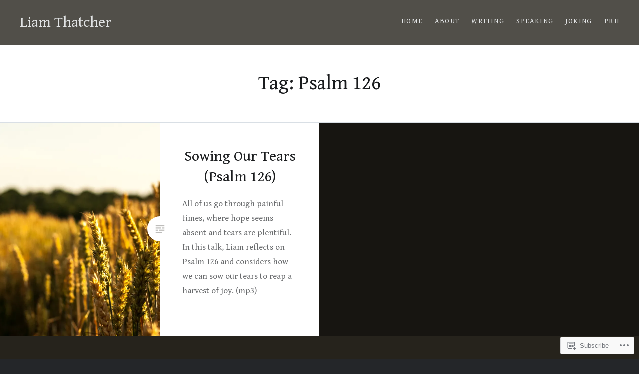

--- FILE ---
content_type: text/javascript; charset=utf-8
request_url: https://www.goodreads.com/review/custom_widget/92221517.Goodreads:%20read?cover_position=&cover_size=small&num_books=5&order=d&shelf=read&sort=date_added&widget_bg_transparent=&widget_id=92221517_read
body_size: 1332
content:
  var widget_code = '  <div class=\"gr_custom_container_92221517_read\">\n    <h2 class=\"gr_custom_header_92221517_read\">\n    <a style=\"text-decoration: none;\" rel=\"nofollow\" href=\"https://www.goodreads.com/review/list/92221517-liam?shelf=read&amp;utm_medium=api&amp;utm_source=custom_widget\">Goodreads: read<\/a>\n    <\/h2>\n      <div class=\"gr_custom_each_container_92221517_read\">\n          <div class=\"gr_custom_book_container_92221517_read\">\n            <a title=\"The Truth About the Harry Quebert Affair\" rel=\"nofollow\" href=\"https://www.goodreads.com/review/show/8196165576?utm_medium=api&amp;utm_source=custom_widget\"><img alt=\"The Truth About the Harry Quebert Affair\" border=\"0\" src=\"https://i.gr-assets.com/images/S/compressed.photo.goodreads.com/books/1392581029l/19301797._SY75_.jpg\" /><\/a>\n          <\/div>\n          <div class=\"gr_custom_rating_92221517_read\">\n            <span class=\" staticStars notranslate\"><img src=\"https://s.gr-assets.com/images/layout/gr_red_star_inactive.png\" /><img alt=\"\" src=\"https://s.gr-assets.com/images/layout/gr_red_star_inactive.png\" /><img alt=\"\" src=\"https://s.gr-assets.com/images/layout/gr_red_star_inactive.png\" /><img alt=\"\" src=\"https://s.gr-assets.com/images/layout/gr_red_star_inactive.png\" /><img alt=\"\" src=\"https://s.gr-assets.com/images/layout/gr_red_star_inactive.png\" /><\/span>\n          <\/div>\n          <div class=\"gr_custom_title_92221517_read\">\n            <a rel=\"nofollow\" href=\"https://www.goodreads.com/review/show/8196165576?utm_medium=api&amp;utm_source=custom_widget\">The Truth About the Harry Quebert Affair<\/a>\n          <\/div>\n          <div class=\"gr_custom_author_92221517_read\">\n            by <a rel=\"nofollow\" href=\"https://www.goodreads.com/author/show/6535186.Jo_l_Dicker\">Joël Dicker<\/a>\n          <\/div>\n      <\/div>\n      <div class=\"gr_custom_each_container_92221517_read\">\n          <div class=\"gr_custom_book_container_92221517_read\">\n            <a title=\"The Will of the Many (Hierarchy, #1)\" rel=\"nofollow\" href=\"https://www.goodreads.com/review/show/8168921400?utm_medium=api&amp;utm_source=custom_widget\"><img alt=\"The Will of the Many\" border=\"0\" src=\"https://i.gr-assets.com/images/S/compressed.photo.goodreads.com/books/1670363463l/58416952._SX50_.jpg\" /><\/a>\n          <\/div>\n          <div class=\"gr_custom_rating_92221517_read\">\n            <span class=\" staticStars notranslate\"><img src=\"https://s.gr-assets.com/images/layout/gr_red_star_inactive.png\" /><img alt=\"\" src=\"https://s.gr-assets.com/images/layout/gr_red_star_inactive.png\" /><img alt=\"\" src=\"https://s.gr-assets.com/images/layout/gr_red_star_inactive.png\" /><img alt=\"\" src=\"https://s.gr-assets.com/images/layout/gr_red_star_inactive.png\" /><img alt=\"\" src=\"https://s.gr-assets.com/images/layout/gr_red_star_inactive.png\" /><\/span>\n          <\/div>\n          <div class=\"gr_custom_title_92221517_read\">\n            <a rel=\"nofollow\" href=\"https://www.goodreads.com/review/show/8168921400?utm_medium=api&amp;utm_source=custom_widget\">The Will of the Many<\/a>\n          <\/div>\n          <div class=\"gr_custom_author_92221517_read\">\n            by <a rel=\"nofollow\" href=\"https://www.goodreads.com/author/show/8427407.James_Islington\">James  Islington<\/a>\n          <\/div>\n      <\/div>\n      <div class=\"gr_custom_each_container_92221517_read\">\n          <div class=\"gr_custom_book_container_92221517_read\">\n            <a title=\"God\'s Book: An Honest Look at the Bible\'s 7 Toughest Topics (Andrew Ollerton)\" rel=\"nofollow\" href=\"https://www.goodreads.com/review/show/8165576495?utm_medium=api&amp;utm_source=custom_widget\"><img alt=\"God\'s Book: An Honest Look at the Bible\'s 7 Toughest Topics\" border=\"0\" src=\"https://i.gr-assets.com/images/S/compressed.photo.goodreads.com/books/1744107325l/231161627._SY75_.jpg\" /><\/a>\n          <\/div>\n          <div class=\"gr_custom_rating_92221517_read\">\n            <span class=\" staticStars notranslate\"><img src=\"https://s.gr-assets.com/images/layout/gr_red_star_inactive.png\" /><img alt=\"\" src=\"https://s.gr-assets.com/images/layout/gr_red_star_inactive.png\" /><img alt=\"\" src=\"https://s.gr-assets.com/images/layout/gr_red_star_inactive.png\" /><img alt=\"\" src=\"https://s.gr-assets.com/images/layout/gr_red_star_inactive.png\" /><img alt=\"\" src=\"https://s.gr-assets.com/images/layout/gr_red_star_inactive.png\" /><\/span>\n          <\/div>\n          <div class=\"gr_custom_title_92221517_read\">\n            <a rel=\"nofollow\" href=\"https://www.goodreads.com/review/show/8165576495?utm_medium=api&amp;utm_source=custom_widget\">God\'s Book: An Honest Look at the Bible\'s 7 Toughest Topics<\/a>\n          <\/div>\n          <div class=\"gr_custom_author_92221517_read\">\n            by <a rel=\"nofollow\" href=\"https://www.goodreads.com/author/show/20838633.Andrew_Ollerton\">Andrew Ollerton<\/a>\n          <\/div>\n      <\/div>\n      <div class=\"gr_custom_each_container_92221517_read\">\n          <div class=\"gr_custom_book_container_92221517_read\">\n            <a title=\"The Hallmarked Man (Cormoran Strike, #8)\" rel=\"nofollow\" href=\"https://www.goodreads.com/review/show/8028099108?utm_medium=api&amp;utm_source=custom_widget\"><img alt=\"The Hallmarked Man\" border=\"0\" src=\"https://i.gr-assets.com/images/S/compressed.photo.goodreads.com/books/1748637101l/223346496._SY75_.jpg\" /><\/a>\n          <\/div>\n          <div class=\"gr_custom_rating_92221517_read\">\n            <span class=\" staticStars notranslate\"><img src=\"https://s.gr-assets.com/images/layout/gr_red_star_inactive.png\" /><img alt=\"\" src=\"https://s.gr-assets.com/images/layout/gr_red_star_inactive.png\" /><img alt=\"\" src=\"https://s.gr-assets.com/images/layout/gr_red_star_inactive.png\" /><img alt=\"\" src=\"https://s.gr-assets.com/images/layout/gr_red_star_inactive.png\" /><img alt=\"\" src=\"https://s.gr-assets.com/images/layout/gr_red_star_inactive.png\" /><\/span>\n          <\/div>\n          <div class=\"gr_custom_title_92221517_read\">\n            <a rel=\"nofollow\" href=\"https://www.goodreads.com/review/show/8028099108?utm_medium=api&amp;utm_source=custom_widget\">The Hallmarked Man<\/a>\n          <\/div>\n          <div class=\"gr_custom_author_92221517_read\">\n            by <a rel=\"nofollow\" href=\"https://www.goodreads.com/author/show/383606.Robert_Galbraith\">Robert Galbraith<\/a>\n          <\/div>\n      <\/div>\n      <div class=\"gr_custom_each_container_92221517_read\">\n          <div class=\"gr_custom_book_container_92221517_read\">\n            <a title=\"The Greatest Story Ever Told\" rel=\"nofollow\" href=\"https://www.goodreads.com/review/show/7791368561?utm_medium=api&amp;utm_source=custom_widget\"><img alt=\"The Greatest Story Ever Told\" border=\"0\" src=\"https://i.gr-assets.com/images/S/compressed.photo.goodreads.com/books/1745512084l/217394469._SX50_.jpg\" /><\/a>\n          <\/div>\n          <div class=\"gr_custom_rating_92221517_read\">\n            <span class=\" staticStars notranslate\"><img src=\"https://s.gr-assets.com/images/layout/gr_red_star_inactive.png\" /><img alt=\"\" src=\"https://s.gr-assets.com/images/layout/gr_red_star_inactive.png\" /><img alt=\"\" src=\"https://s.gr-assets.com/images/layout/gr_red_star_inactive.png\" /><img alt=\"\" src=\"https://s.gr-assets.com/images/layout/gr_red_star_inactive.png\" /><img alt=\"\" src=\"https://s.gr-assets.com/images/layout/gr_red_star_inactive.png\" /><\/span>\n          <\/div>\n          <div class=\"gr_custom_title_92221517_read\">\n            <a rel=\"nofollow\" href=\"https://www.goodreads.com/review/show/7791368561?utm_medium=api&amp;utm_source=custom_widget\">The Greatest Story Ever Told<\/a>\n          <\/div>\n          <div class=\"gr_custom_author_92221517_read\">\n            by <a rel=\"nofollow\" href=\"https://www.goodreads.com/author/show/11174.Bear_Grylls\">Bear Grylls<\/a>\n          <\/div>\n      <\/div>\n  <br style=\"clear: both\"/>\n  <center>\n    <a rel=\"nofollow\" href=\"https://www.goodreads.com/\"><img alt=\"goodreads.com\" style=\"border:0\" src=\"https://s.gr-assets.com/images/widget/widget_logo.gif\" /><\/a>\n  <\/center>\n  <noscript>\n    Share <a rel=\"nofollow\" href=\"https://www.goodreads.com/\">book reviews<\/a> and ratings with Liam, and even join a <a rel=\"nofollow\" href=\"https://www.goodreads.com/group\">book club<\/a> on Goodreads.\n  <\/noscript>\n  <\/div>\n'
  var widget_div = document.getElementById('gr_custom_widget_92221517_read')
  if (widget_div) {
    widget_div.innerHTML = widget_code
  }
  else {
    document.write(widget_code)
  }
